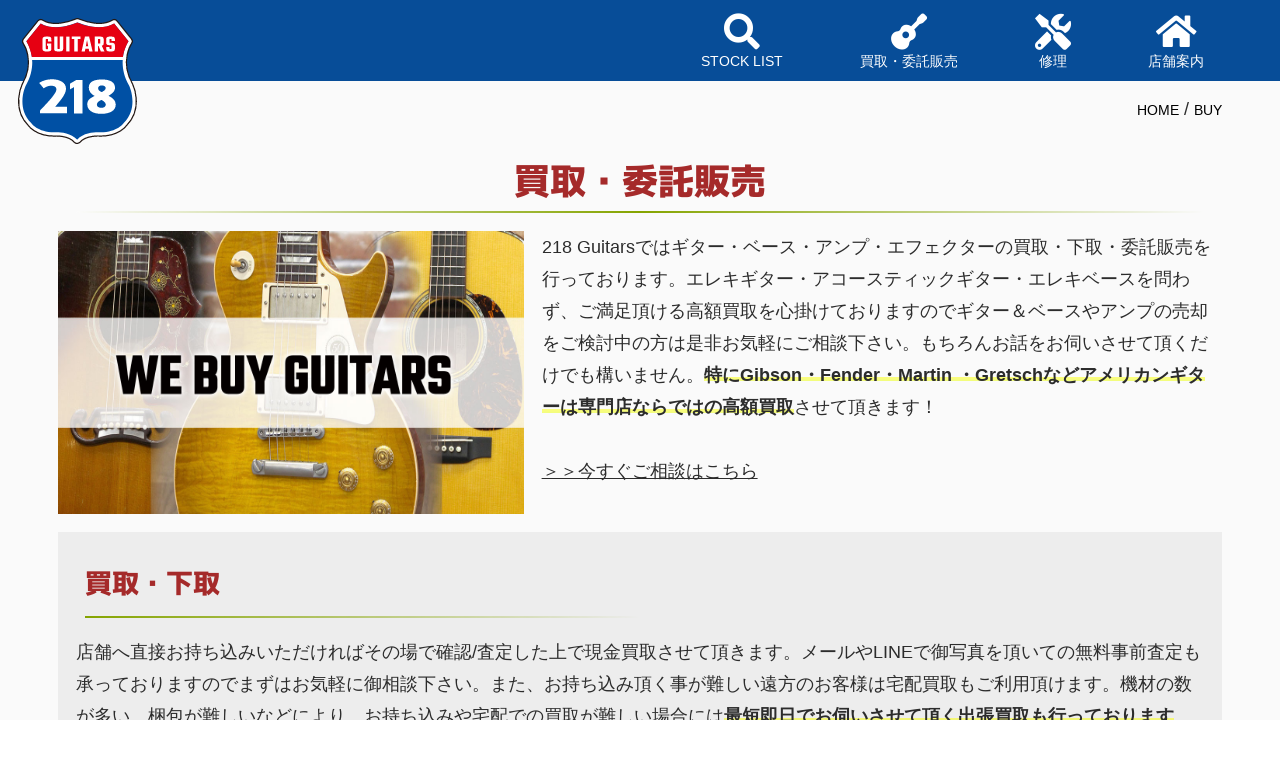

--- FILE ---
content_type: text/html; charset=UTF-8
request_url: https://www.218guitars.com/buy/
body_size: 12714
content:

<!DOCTYPE html>
<html lang="ja">
<script src="//www.218guitars.com/include/gtag.js"></script>
<meta charset="UTF-8">
<meta http-equiv="X-UA-Compatible" content="IE=edge">
<meta name="viewport" content="width=device-width, initial-scale=1.0">
<script src="//code.jquery.com/jquery-2.2.4.min.js"></script>
<script src="//kit.fontawesome.com/7d23ca3cf0.js" crossorigin="anonymous"></script>
<link rel="icon" href="//www.218guitars.com/images/favicon.svg" type="image/svg+xml">
<link rel="stylesheet" href="//www.218guitars.com/include/hiraku.css">
<link rel="stylesheet" href="//www.218guitars.com/include/common.css?491781260">

<meta property="og:locale" content="ja_JP">
<meta property="og:url" content="https://www.218guitars.com/buy/">
<meta property="og:title" content="買取・委託販売 - 218 GUITARS - 218 Guitars">
<meta property="og:description" content="ギターの買取・委託販売に関する御案内">
<meta property="og:image" content="https://www.218guitars.com/buy/https://www.218guitars.com/images/topsign.png">
<title>買取・委託販売 - 218 GUITARS</title>
<meta name="description" content="ギターの買取・委託販売に関する御案内">
<meta name="twitter:card" content="summary_large_image">
<meta name="twitter:site" content="@218Guitars" />

<link rel="stylesheet" href="//www.218guitars.com/include/photoswipe/dist/photoswipe.css">
<link rel="stylesheet" href="//www.218guitars.com/include/photoswipe/dist/default-skin/default-skin.css">
<link rel="stylesheet" href="//www.218guitars.com/include/swiper/swiper-bundle.min.css">
<script src="//www.218guitars.com/include/swiper/swiper-bundle.min.js"></script>
<link rel="stylesheet" href="//www.218guitars.com/include/stocklist.css?104695077">

<style>
    #topsignflex {
        display: flex;
        flex-wrap: wrap;
    }

    #topsignflex img {
        display: block;
        margin-bottom: 1tem;
    }

    .silver {
        background: rgba(0, 0, 0, 0.05);
        padding: 1rem;
        margin: 1rem auto;
    }

    .yellowMarker {
        background: rgb(247, 247, 242);
        background: linear-gradient(0deg, rgba(247, 247, 242, 0) 19%, rgba(233, 255, 0, 0.5) 20%, rgba(255, 255, 0, 0.5) 40%, rgba(255, 255, 255, 0) 41%);
    }

    .bold{
        font-weight: 600;
    }

    @media screen and (min-width:768px) {
        #topsignflex {
            flex-wrap: nowrap;
        }

        #topsignflex img {
            width: 40%;
            margin-right: 1rem;
        }

    }
</style>
<script>
    $(document).ready(function() {
        $('a[href^="#"]').on('click', function(e) {
            e.preventDefault();

            var target = this.hash;
            var $target = $(target);

            $('html, body').stop().animate({
                'scrollTop': $target.offset().top
            }, 500, 'swing', function() {
                window.location.hash = target;
            });
        });
    });
</script>
</head>

<body>

    <noscript><iframe src="https://www.googletagmanager.com/ns.html?id=GTM-K9KPKTL" height="0" width="0" style="display:none;visibility:hidden"></iframe></noscript>    <div id="conteiner">
        <a href="https://www.218guitars.com/" id="totopSGV">
            <img src="//www.218guitars.com/images/favicon.svg" alt="218 Guitras Top Page">
        </a>
        <div id="topmenu">
            <a href="https://www.218guitars.com/" class="totop">218 Guitars</a>
            <div id="navwrapper">
                <div id="sidebar">
                    <div class="list-group">
                        <a href="https://www.218guitars.com/stocklist/" class="list-group-item"><i class="fas fa-search"></i>STOCK LIST</a>
                        <a href="https://www.218guitars.com/buy/" class="list-group-item"><i class="fas fa-guitar"></i>買取・委託販売</a>
                        <a href="https://www.218guitars.com/repair/" class="list-group-item"><i class="fas fa-tools"></i>修理</a>
                        <a href="https://www.218guitars.com/shopinformation/" class="list-group-item"><i class="fas fa-home"></i>店舗案内</a>
                    </div>
                </div>
            </div>
            <button type="button" class="navbar-toggle collapsed js-offcanvas-btn">
                <span class="hiraku-open-btn-line"></span>
                <!-- <i class="fas fa-bars"></i> -->
            </button>
        </div>
    <div id="mainContents">
        <div id='breadcrumbs'><a href="/">HOME</a> / <a href=/buy>BUY</a></div>        <div id="buyConteiner">
            <h1>買取・委託販売</h1>
            <div id="topsignflex">
                <img src="/images/buy.jpg" alt="ギターの買取・委託販売">
                <div class="contents">
                    218 Guitarsではギター・ベース・アンプ・エフェクターの買取・下取・委託販売を行っております。エレキギター・アコースティックギター・エレキベースを問わず、ご満足頂ける高額買取を心掛けておりますのでギター＆ベースやアンプの売却をご検討中の方は是非お気軽にご相談下さい。もちろんお話をお伺いさせて頂くだけでも構いません。<span class="yellowMarker bold">特にGibson・Fender・Martin ・Gretschなどアメリカンギターは専門店ならではの高額買取</span>させて頂きます！<br><br>
                    <a href="#footerContact">＞＞今すぐご相談はこちら</a>
                </div>
            </div>
            <div class="silver">
                <div class="contents">
                    <h2>買取・下取</h2>
                    店舗へ直接お持ち込みいただければその場で確認/査定した上で現金買取させて頂きます。メールやLINEで御写真を頂いての無料事前査定も承っておりますのでまずはお気軽に御相談下さい。また、お持ち込み頂く事が難しい遠方のお客様は宅配買取もご利用頂けます。機材の数が多い、梱包が難しいなどにより、お持ち込みや宅配での買取が難しい場合には<span class="yellowMarker bold">最短即日でお伺いさせて頂く出張買取も行っております</span>。 出張買取は、主に100Km圏内であれば最短で即日、日帰り可能な500Km圏内であれば数日以内、さらに遠方のお客様でも御相談内容によって出来るだけ早期にお伺いさせて頂きますので、ギター・アンプ・エフェクターなどの売却をご検討されている場合、まずはお気軽に御相談下さい。<br><br>
                    ※買取させて頂く場合は「運転免許証のコピー」が必要となります。
                </div>
            </div>
            <div class="contents">
                <h2>委託販売</h2>
                お持ちの楽器をお預かりさせて頂きお客様に変わって当店が販売～売却後に代金をお渡しさせて頂く方法です。委託販売は税込販売価格￥200,000以上の商品から承っており、<span class="yellowMarker bold">委託販売手数料は税込売価の20％（税抜売価の12%）</span>、<span class="yellowMarker bold">Gibson Custom Shop・Fender Custom Shop・主に1970年代までのアメリカンギターなどは業界最低水準となる税込売価の15％（税抜売価の6.5％）</span>でお預かりさせて頂いておりますので、ギターの売却をご検討かつお急ぎでない場合は是非委託販売をご利用下さい。委託販売は当店にギターをお預け頂くのみで、必要な調整やクリーニングなども全て行います。店頭での販売や自社ホームページへの掲載はもちろん、国内最大の楽器検索専門サイト「デジマート」や「J-Guitar」にも掲載する事で、全国のお客様にご覧頂けるとともに出来るだけ早期の売却や個人売買より手軽かつ高額な売却を心掛けております。<br>
                ※修理が必要な場合は売却後に別途修理代金を頂きます。<br><br>
                機材の数が多い、梱包が難しいなどにより、<span class="yellowMarker bold">お持ち込みや宅配でのお預りが難しい場合には「委託販売の出張お預かり」も承っております</span>。出張買取と同じく主に100Km圏内であれば最短で即日、日帰り可能な500Km圏内であれば数日以内、さらに遠方のお客様でも御相談内容によって出来るだけ早期にお伺いさせて頂きますのでギターの売却をご検討されている場合、まずはお気軽に御気軽に御相談下さい。<br><br>
                ・委託販売の例<br>
                税込販売価格￥598,000（税抜￥543,636）のギターをお預りさせて頂いた場合、売却後に￥508,300-（税込売価の15％/税抜売価の6.5％）をお渡しさせて頂きます。
            </div>
            <div class="contents">
                <h3>古物営業法に基づく表記</h3>
                名称:向吉 和明<br>
                公安委員会:岐阜県公安委員会<br>
                許可番号:531040001502<br>

            </div>
        </div>
    </div>

    <div id="shopinfo">
    <h2>SHOP INFORMATION</h2>
    <div class="shops">
        <div class="mapWrap">
            <div class="map"><iframe src="https://www.google.com/maps/embed?pb=!1m14!1m8!1m3!1d13008.46618648101!2d136.9461155!3d35.4023616!3m2!1i1024!2i768!4f13.1!3m3!1m2!1s0x0%3A0xbdd02431346fc944!2s218%20Guitars!5e0!3m2!1sja!2sjp!4v1629176206910!5m2!1sja!2sjp" width="600" height="450" allowfullscreen="" loading="lazy" frameborder="0"></iframe>
            </div>
        </div>
        <div class="info">
            <h3>218 Guitars</h3>
            <p>〒509-0126 岐阜県各務原市鵜沼東町8-41-1</p>
            <p>058-322-2877</p>
            <p>info@218guitars.com</p>
            <p>営業時間 12:00～18:00（営業時間外や定休日の御来店予約も承っております）</p>
            <p>定休日 月曜日・火曜日</p>
        </div>
    </div>
</div>

<div id="footerContact">
    <h2>CONTACT</h2>
    <div class="contact">御不明な点等御座いましたらお電話・メール・LINEにてお気軽にご相談下さい。</div>
    <div id="contactWrap">
        <a href="tel:058-322-2877" class="telephone"><i class="fas fa-phone"></i><span>TEL</span></a>
        <a href="mailto:info@218guitars.com" class="mail"><i class="fas fa-envelope"></i><span>MAIL</span></a>
        <a href="https://lin.ee/ihmQS49" class="line"><i class="fab fa-line"></i><span>公式LINE</span></a>
    </div>
</div>    
        <div id="footerSNS">
            <div>
                <p>新着情報はSNSでご確認頂けます</p>
                <a href="https://twitter.com/218Guitars"><i class="fab fa-twitter"></i></a>
                <a href="https://www.facebook.com/218guitars/"><i class="fab fa-facebook"></i></a>
                <a href="https://www.instagram.com/218guitars/?hl=ja"><i class="fab fa-instagram"></i></a>
            </div>
        </div>

        <div id="copyRight">©218 Guitars - 2021</div>
        <div id="spmenu">
            <div class="col-xs-6 col-sm-3 sidebar-offcanvas" id="sidebar">
                <div class="list-group js-offcanvas">
                        <a href="https://www.218guitars.com/stocklist/" class="list-group-item"><i class="fas fa-search"></i>STOCK LIST</a>
                        <a href="https://www.218guitars.com/buy/" class="list-group-item"><i class="fas fa-guitar"></i>買取・委託販売</a>
                        <a href="https://www.218guitars.com/repair/" class="list-group-item"><i class="fas fa-tools"></i>修理</a>
                        <a href="https://www.218guitars.com/shopinformation/" class="list-group-item"><i class="fas fa-home"></i>店舗案内</a>
                        <a href="https://www.218guitars.com/shoppinginformation/" class="list-group-item"><i class="fa-solid fa-circle-info"></i>お支払方法に関して</a>
                </div>
            </div>
        </div>
        
    </div>
    <script src="//www.218guitars.com/include/hiraku.js"></script>
    <script>
        $(".js-offcanvas").hiraku({
            btn: ".js-offcanvas-btn",
            fixedHeader: ".js-fixed-header",
            direction: "right",
            breakpoint: 767
        });
    </script>

</body>

</html>

--- FILE ---
content_type: text/css
request_url: https://www.218guitars.com/include/common.css?491781260
body_size: 10110
content:
/*---------------
共有CSS
---------------*/

/* 全体 */

* {
    padding: 0px;
    margin: 0px;
    box-sizing: border-box;
    max-width: 100%;
    font-size: 18px;
    line-height: 1.8;
    color: #2c2c2c;
    /* font-family: "Segoe UI", Meiryo, system-ui, -apple-system, BlinkMacSystemFont, sans-serif; */
    font-family: 'Noto Sans JP', 'Inter', 'Helvetica Neue', 'Yu Gothic', 'Hiragino Kaku Gothic ProN', sans-serif;
    font-weight: 300;
}

/* イメージ */

img {
    max-width: 100%;
}

/* フォント */

@font-face {
    font-family: 'tekobold';
    src: url('//www.218guitars.com/fonts/teko-bold.woff2') format('woff2'), url('//www.218guitars.com/fonts/teko-bold.woff') format('woff');
    font-weight: normal;
    font-style: normal;
}

@font-face {
    font-family: 'MPLUS1pBOLD';
    src: url('//www.218guitars.com/fonts/MPLUS1p-ExtraBold.woff') format('woff2');
    font-weight: 900;
    font-style: normal;
}

#conteiner {
    position: relative;
}

#topmenu {
    width: 100%;
    background: #074d98;
    padding: 0.5rem;
    text-align: right;
    position: fixed;
    height: 2.5rem;
    z-index: 50;
}

#topmenu a.totop {
    font-family: 'tekobold';
    font-size: 1.5rem;
    text-decoration: none;
    color: white;
    transition: 0.2s;
    position: absolute;
    left: 1rem;
    top: 0.25rem;
}

#topmenu a.totop:hover {
    opacity: 0.7;
}

#topmenu button {
    position: absolute;
    right: 0.5rem;
    top: 0.75rem;
}

#shopinfo {
    max-width: 1200px;
    margin: 0px auto;
    padding: 1rem 0rem;
}

#shopinfo h2 {
    font-family: 'tekobold';
    font-size: 2rem;
}

#shopinfo .shops {
    display: grid;
}

#shopinfo .shops p{
    display: block;
}

#shopinfo .shops .mapWrap {
    position: relative;
    width: 40%;
    padding: 0.5rem;
    margin: 0.5rem;
    border: solid 1px rgba(0, 0, 0, 0.5);
}

#shopinfo .shops .mapWrap .map {
    height: 0;
    padding-top: 56.25%;
}

#shopinfo .shops .map iframe {
    position: absolute;
    top: 0;
    left: 0;
    width: 100%;
    height: 100%;
}

#shopinfo .shops .info {
    width: 60%;
    padding: 0.5rem;
}

#shopinfo .shops .info h3 {
    font-family: 'tekobold';
    font-size: 1.5rem;
    padding: 0.5rem;
}

#footerContact {
    max-width: 1200px;
    margin: 0 auto;
}

#footerContact h2 {
    font-family: 'tekobold';
    font-size: 1.5rem;
    padding: 0.5rem;
}

#footerContact #contactWrap {
    display: flex;
}

#footerContact .telephone {
    text-decoration: none;
    display: block;
    width: 100%;
    color:white;
    padding: 0.5rem;
    margin: 0.5rem;
    border-radius: 0.25rem;
    color: white;
    text-align: center;
    background: rgb(125,131,0);
    background: linear-gradient(326deg, rgba(125,131,0,1) 0%, rgba(176,184,0,1) 100%);
}


#footerContact .telephone span{
    color:white;
}

#footerContact .mail {
    text-decoration: none;
    display: block;
    width: 100%;
    padding: 0.5rem;
    margin: 0.5rem;
    border-radius: 0.25rem;
    color: white;
    text-align: center;
    background: rgb(7, 0, 133);
    background: radial-gradient(circle, rgba(7, 0, 133, 1) 0%, rgba(0, 139, 167, 1) 100%);
}

#footerContact .mail span{
    color:white;
}

#footerContact .telephone i {
    font-size: 2rem;
    color: white;
}

#footerContact .mail i {
    font-size: 2rem;
    color: white;
}

#footerContact .mail span,
#footerContact .telephone span {
    display: block;
    font-size: 1rem;
    color: white;
}

#footerContact .line {
    text-decoration: none;
    display: block;
    width: 100%;
    text-align: center;
    padding: 0.5rem;
    margin: 0.5rem;
    border-radius: 0.25rem;
    border: solid 1px rgba(0, 0, 0, 0.2);
}

#footerContact .line i {
    color: #00B900;
    font-size: 2rem;
}

#footerContact .line span {
    display: block;
    font-size: 1rem;
    color: #00B900;
}

#footerSNS {
    width: 100%;
    background: black;
    margin: 0 auto;
}

#footerSNS div {
    margin: 0 auto;
    background: rgba(0,0,0,0.9);
    padding: 1rem;
    color: white;
    max-width: 1200px;
    text-align: center;
}

#footerSNS div p{
    color:white;
}

#footerSNS a {
    display: inline-block;
    padding: 1rem;
    transition: 0.15s;
}

#footerSNS a:hover {
    opacity: 0.8;
}

#footerSNS a i {
    font-size: 3rem;
}

#footerSNS a i.fa-twitter {
    color: #1DA1F2;
}

#footerSNS a i.fa-facebook {
    color: #1877f2;
}

#footerSNS a i.fa-instagram {
    color: #FFDD83;
}

#copyRight {
    padding: 0.5rem;
    text-align: center;
    font-size: 0.75rem;
    background: #0050A4;
    color: white;
}

#navwrapper .list-group .active a {
    color: white;
}

#breadcrumbs {
    text-align: right;
    padding: 0rem 1rem;
    max-width: 1200px;
    margin: 0rem auto;
    line-height: 1.2;
}

#breadcrumbs a {
    text-decoration: none;
    font-size: 0.75rem;
    position: relative;
    display: inline-block;
    transition: 0.3s;
    color: black;
}

#breadcrumbs a::after {
    position: absolute;
    bottom: -2px;
    left: 0;
    content: '';
    width: 100%;
    height: 2px;
    background: blue;
    transform: scale(0, 1);
    transform-origin: right top;
    transition: transform .3s;
}

#breadcrumbs a:hover {
    color: blue;
}

#breadcrumbs a:hover::after {
    transform-origin: left top;
    transform: scale(1, 1);
}

#mainContents {
    padding-top: 3rem;
    background: rgba(249, 249, 249, 0.8);
    font-size: 18px;
    color: #2c2c2c;
}

.topwrapper {
    flex-wrap: wrap;
}

#totopSGV img {
    display: none;
}

#shopinfo .shops {
    flex-wrap: wrap;
}

#shopinfo .shops .mapWrap, #shopinfo .shops .info {
    width: 100%;
}

#shopinfo .shops .info p {
    font-size: 14px;
}

.contact{
    padding:0.5rem;
}
.my-gallery figure {
}

/* .my-gallery figure:first-child {
    width: 100%;
    display: block;
} */

@media screen and (max-width:768px) {
    * {
        font-size: 16px;
    }
    #navwrapper{
        display:none;
    }
    .js-hiraku-offcanvas-sidebar-right {
        background: black!important;
    }
    .js-offcanvas-btn {
        background: #074d98;
        border: none;
    }
    .js-hiraku-offcanvas-sidebar-right a {
        color: white;
        display: block;
        text-align: left;
        padding: 1rem;
        border-bottom: solid 1px rgba(255, 255, 255, 0.2);
        font-size: 1rem;
        text-decoration: none;
    }
    .js-hiraku-offcanvas-sidebar-right a i {
        font-size: 1.5rem;
        padding-right: 0.5rem;
        vertical-align: bottom;
        color:white;
    }
    #shopinfo{
        padding:0.5rem;
    }
    #shopinfo .shops p{
        font-size:14px;
    }
}

@media screen and (min-width: 768px) {

    #footerContact .telephone {
        display:none;
    }
    #footerContact .mail span{
        color:white;
    }
    
    #footerContact .mail i, #footerContact .line i {
        font-size: 4rem;
    }

    .js-offcanvas-btn {
        display: none;
    }
    #spmenu{
        display: none;
    }

    #navwrapper {
        max-width: 1200px;
        margin: 0rem auto;
    }
    #navwrapper .list-group a {
        position: relative;
        text-align: center;
        display: inline-block;
        padding: 0.25rem 2rem;
        color: white;
        text-decoration: none;
        font-size: 0.75rem;
        transition: 0.3s;
        font-weight: 500;
        /* border-bottom: solid 1px rgba(255, 255, 255, 0); */
    }
    #navwrapper .list-group a::after {
        position: absolute;
        bottom: -2px;
        left: 0;
        content: '';
        width: 100%;
        height: 2px;
        background: yellow;
        transform: scale(0, 1);
        transform-origin: center top;
        transition: transform .3s;
    }
    #navwrapper .list-group a i {
        display: block;
        font-size: 2rem;
        color: white;
    }
    #navwrapper .list-group a:hover {
        color: yellow;
    }
    #navwrapper .list-group a:hover::after {
        /* transform-origin: left top; */
        transform: scale(1, 1);
    }
    #mainContents {
        padding-top: 5.5rem;
        padding-bottom:2rem;
    }
    #topmenu {
        height: 4.5rem;
    }
    .totop {
        display: none;
    }
    #totopSGV img {
        display: block;
        position: fixed;
        top: 1rem;
        left: 1rem;
        height: 7rem;
        z-index: 100;
        /* filter: drop-shadow(0px 5px 5px rgba(0,0,0,0.2)); */
        transition: 0.2s;
    }
    #totopSGV img:hover {
        top: 0.75rem;
        left: 1rem;
        filter: drop-shadow(0px 3px 3px rgba(0, 0, 0, 0.8));
    }
    .my-gallery figure {
    }
}

/* -----
    ページ固有CSS
     -----*/

#buyConteiner {
    max-width: 1200px;
    padding: 1rem;
    margin: 0rem auto;
}

#buyConteiner h1 {
    font-family: 'MPLUS1pBOLD';
    font-size: 2rem;
    padding: 1rem;
    text-align: center;
    color: brown;
    line-height: 1.2;
}

#buyConteiner h1::after {
    content: '';
    height: 2px;
    display: block;
    margin-top: 0.5rem;
    background: rgb(255, 255, 255);
    background: linear-gradient(90deg, rgba(255, 255, 255, 0.22202384371717432) 0%, rgba(133, 164, 0, 1) 50%, rgba(255, 255, 255, 0) 100%);
}

#buyConteiner h2 {
    font-family: 'MPLUS1pBOLD';
    font-size: 1.5rem;
    padding: 0.5rem;
    text-align: left;
    color: brown;
}

#buyConteiner h2::after {
    content: '';
    display: block;
    height: 2px;
    margin: 0.5rem 0rem;
    background: rgb(133, 164, 0);
    background: linear-gradient(90deg, rgba(133, 164, 0, 1) 0%, rgba(255, 255, 255, 0) 50%);
}


#buyConteiner h3 {
    font-family: 'MPLUS1pBOLD';
    font-size: 1.25rem;
    padding: 0.5rem;
    text-align: left;
    color: brown;
}

.contents {
    margin-bottom: 1.5rem;
}

--- FILE ---
content_type: text/css
request_url: https://www.218guitars.com/include/stocklist.css?104695077
body_size: 5927
content:
@charset "UTF-8";

#productsConteiner {
    max-width: 1200px;
    /* padding: 1rem; */
    margin: 0rem auto;
}

#productsConteiner h1 {
    font-family: 'MPLUS1pBOLD';
    font-size: 1.5rem;
    padding: 1rem;
    text-align: center;
    color: brown;
    line-height: 1.2;
}

#productsConteiner h1::after {
    content: '';
    height: 2px;
    display: block;
    margin-top: 0.5rem;
    background: rgb(255, 255, 255);
    background: linear-gradient(90deg, rgba(255, 255, 255, 0.22202384371717432) 0%, rgba(133, 164, 0, 1) 50%, rgba(255, 255, 255, 0) 100%);
}
#productsConteiner .my-gallery {
    padding: 0.5rem 0rem;
}

#productsConteiner .main-slider {
    padding-bottom: 1rem;
}

#productsConteiner .main-slider .swiper-slide img{

}

#productsConteiner .grid-gallery {
    display: grid;
    place-items: center;
    grid-template-columns: repeat( 8 , 1fr );
}

#caption {
    padding: 0rem 1rem 1rem 1rem;
}

#caption .price {
    font-family: 'MPLUS1pBOLD';
    font-size: 1.5rem;
    color: red;
    text-align: right;
    margin-bottom: 0.5rem;
}

#caption .price span {
    font-size: 1rem;
}

#option {
    background: rgba(0, 0, 0, 0.05);
    padding: 1rem;
    margin-bottom: 1rem;
}

.option tr td {
    line-height: 1.2;
    font-size: 0.75rem;
}

.option tr td:first-child {
    color: brown;
    padding: 0.25rem;
    min-width:6rem;
}

.swiper-horizontal>.swiper-pagination-bullets, .swiper-pagination-bullets.swiper-pagination-horizontal, .swiper-pagination-custom, .swiper-pagination-fraction {
    bottom: -5px;
}

.swiper-button-next:after, .swiper-button-prev:after {
    color: white;
    font-size: 1.25rem;
    text-shadow: 0px 0px 2px rgba(0, 0, 0, 0.5);
}

.pc-visible {
    display: none;
}

#stockList {
    margin: 0px auto;
    max-width: 1200px;
    display: flex;
    flex-wrap: wrap;
    align-content: flex-start;
    align-items: left;
    vertical-align: middle;
}

#stockList a {
    display: flex;
    flex-direction: column;
    width: 100%;
    padding: 10px 20px;
    margin: 10px;
    text-decoration: none;
    color: #333;
    border: solid 1px rgba(0, 0, 0, 0.1);
    transition: 0.2s;
    text-align: center;
    background:white;
}

#stockList a:hover {
    box-shadow: 0px 5px 5px rgba(0, 0, 0, 0.2);
    background: rgba(255, 255, 0, 0.2);
}

#stockList a span.stocklistimage {
    display: flex;
    flex-wrap: wrap;
    justify-content: center;
}

#stockList a span.stocklistimage img {
    max-height: 180px;
}

#stockList a span.modelname {
    /* margin-top: auto; */
    padding-top: 8px;
    line-height:1.4;
    font-size: 16px;
    font-weight:400;
}

a.soldout{
    position: relative;
}

/* a.soldout .sold{
    position: absolute;
    color:white;
    background: rgba(255,0,0,0.4);
    font-family: 'MPLUS1pBOLD';
    padding:0.25rem;
    bottom: 0px;
    right: 0px;
} */

.sold {  
    display: inline-block;
    position: absolute;
    top: -6px;
    right: 10px;
    margin: 0;
    padding: 10px 0;
    z-index: 2;
    width: 40px;
    text-align: center;
    color: white;
    font-size: 0.75rem;
    background: linear-gradient(#ff785b 0%, #e95738 100%);
    border-radius: 2px 0 0 0;
    }
  
  .sold:before {
    position: absolute;
    content: '';
    top: 0;
    right: -6px;
    border: none;
    border-bottom: solid 6px #cf4a2d;
    border-right: solid 6px transparent;
  }
  .sold:after {
    content: '';
    position: absolute;
    left: 0;
    top: 100%;
    height: 0;
    width: 0;
    border-left: 20px solid #e95738;
    border-right: 20px solid #e95738;
    border-bottom: 10px solid transparent;
  }
  
/* 
  
 .sold p {
    position: absolute;
    top: -6px;
    right: -6px;
    width: 89px;
    height: 91px;
    overflow: hidden;
    }
  
  .sold {
    display: inline-block;
    position: absolute;
    padding: 7px 0;
    left: -23px;
    top: 22px;
    width: 160px;
    text-align: center;
    font-size: 18px;
    line-height: 16px;
    background: #ffa520;
    color: #fff;
    letter-spacing: 0.05em;
    -webkit-transform: rotate(45deg);
    transform: rotate(45deg);
    box-shadow: 0 2px 5px rgba(0, 0, 0, 0.2);
  }
  
  .sold:before, .sold:after {
    position: absolute;
    content: "";
    border-top: 4px solid #b2751b;
    border-left: 4px solid transparent;
    border-right: 4px solid transparent;
    bottom: -4px;
  }
  
  .sold:before {
    left: 14px;
  }
  
  .sold:after {
    right: 18px;
  } */

#productsConteiner .grid-gallery figure a img{
    background: rgba(0,0,0,0.1);
    background: radial-gradient(circle, rgba(0,0,0,0) 40%, rgba(0,0,0,0.15) 100%);
    border:solid 1px rgba(0,0,0,0.2);
    vertical-align: bottom;
}

/* スマホ */
@media screen and (max-width: 767px) {
    .option tr td {
        padding:0.25rem 0rem;
    }
    #productsConteiner .grid-gallery {
        grid-template-columns: repeat( 4 , 1fr );
        gap: 0.5vw;
    }
    #productsConteiner .grid-gallery figure a{
    }
    #productsConteiner .grid-gallery figure a img{
        object-fit: cover;
        height:25vw;
        width:25vw;
    }
    #productsConteiner .grid-gallery figure a img:hover{
    }
}

/* PC */

@media screen and (min-width: 768px) {
    #productsConteiner h1 {
        font-size: 2rem;
    }
    .option tr td {
        font-size: 1rem;
        padding-right: 1rem;
    }
    
#productsConteiner .grid-gallery {
    gap: 0.5rem;
}

    #productsConteiner .grid-gallery figure a img{
        object-fit: contain;
        height: 142px;
        width: 142px;
        transition:0.2s;
    }
    #productsConteiner .grid-gallery figure a img:hover{
        transform:scale(1.1);
        /* transition:0.2s;
        object-fit: cover; */
    }
    .pc-visible {
        display: block;
    }
    #stockList a {
        width: 30%;
    }
}

--- FILE ---
content_type: image/svg+xml
request_url: https://www.218guitars.com/images/favicon.svg
body_size: 3867
content:
<svg xmlns="http://www.w3.org/2000/svg" viewBox="0 0 186.4 197.18"><defs><style>.cls-1,.cls-2,.cls-6{fill:none;}.cls-1{stroke:#231815;stroke-width:13.82px;}.cls-1,.cls-2{stroke-linecap:round;stroke-linejoin:round;}.cls-2,.cls-6{stroke:#fff;}.cls-2{stroke-width:9.98px;}.cls-3{fill:#0050a4;}.cls-4{fill:#e60012;}.cls-5{fill:#fff;}.cls-6{stroke-width:4.49px;}</style></defs><g id="レイヤー_2" data-name="レイヤー 2"><g id="レイヤー_1-2" data-name="レイヤー 1"><path class="cls-1" d="M174.34,106c-22.53-39.24-1.08-69.51-1.08-69.51l-22.52-28c-19.56,12.09-47.24,2.58-56.12-1l-1.56-.52-1.29.53c-8.88,3.59-36.55,13.09-56.12,1l-22.52,28S34.58,66.75,12.06,106c0,0-16.08,33.64,8.58,58.3,0,0,9.65,14.58,36.46,14.58,0,0,23.65-2.06,35.45,11.4l.52-.19c11.8-13.45,36.23-11.21,36.23-11.21,26.8,0,36.46-14.58,36.46-14.58C190.42,139.63,174.34,106,174.34,106Z"/><path class="cls-2" d="M174.34,106c-22.53-39.24-1.08-69.51-1.08-69.51l-22.52-28c-19.56,12.09-47.24,2.58-56.12-1l-1.56-.52-1.29.53c-8.88,3.59-36.55,13.09-56.12,1l-22.52,28S34.58,66.75,12.06,106c0,0-16.08,33.64,8.58,58.3,0,0,9.65,14.58,36.46,14.58,0,0,23.65-2.06,35.45,11.4l.52-.19c11.8-13.45,36.23-11.21,36.23-11.21,26.8,0,36.46-14.58,36.46-14.58C190.42,139.63,174.34,106,174.34,106Z"/><path class="cls-3" d="M174.34,106c-22.53-39.24-1.08-69.51-1.08-69.51l-22.52-28c-19.56,12.09-47.24,2.58-56.12-1l-1.56-.52-1.29.53c-8.88,3.59-36.55,13.09-56.12,1l-22.52,28S34.58,66.75,12.06,106c0,0-16.08,33.64,8.58,58.3,0,0,9.65,14.58,36.46,14.58,0,0,23.65-2.06,35.45,11.4l.52-.19c11.8-13.45,36.23-11.21,36.23-11.21,26.8,0,36.46-14.58,36.46-14.58C190.42,139.63,174.34,106,174.34,106Z"/><path class="cls-4" d="M22.22,63.21s-2.32-15-9.09-26.73l22.52-28S55.5,22.76,93.06,6.91c0,0,33.47,15.69,57.68,1.54l22.52,28s-7.69,12.49-9,26.73Z"/><path class="cls-5" d="M52.35,36.64H47.14v-3c0-.61-.33-.91-1-.91h-1.5c-.65,0-1,.3-1,.91v14.2a.91.91,0,0,0,.22.71,1.08,1.08,0,0,0,.76.2h1.5a1.1,1.1,0,0,0,.76-.2.91.91,0,0,0,.22-.71V43.31H45.32V39.85h7V48.3q0,4-4.59,4h-4.7q-4.59,0-4.59-4V33.14q0-4,4.59-4h4.7q4.59,0,4.59,4Z"/><path class="cls-5" d="M65.57,29.14h5.21V48.26c0,2.7-1.54,4-4.63,4H61.27c-3.06,0-4.59-1.34-4.59-4V29.14h5.21V47.57c0,.61.32.91,1,.91h1.75c.65,0,1-.3,1-.91Z"/><path class="cls-5" d="M75.59,29.14h5.17V52.3H75.59Z"/><path class="cls-5" d="M97.84,29.14V33H93.58V52.3H88.37V33H84.14V29.14Z"/><path class="cls-5" d="M111.68,52.3l-.8-4.19H105.6l-.8,4.19H99.66l5.25-23.16h6.63l5.39,23.16Zm-5.35-8h3.79l-1.9-9.8Z"/><path class="cls-5" d="M125.34,43.63V52.3h-5.17V29.14h9.54q4.59,0,4.59,4v6.49a3.51,3.51,0,0,1-2.91,3.86l4.08,8.81h-5.58l-3.64-8.67Zm0-10.67v7h2.8a1.08,1.08,0,0,0,.73-.2.88.88,0,0,0,.22-.68V33.87c0-.6-.31-.91-1-.91Z"/><path class="cls-5" d="M146.76,47.57V43.38a.84.84,0,0,0-.22-.67,1.11,1.11,0,0,0-.77-.2h-3.2q-4.31,0-4.3-4.08V33.14q0-4,4.59-4h4.44q4.59,0,4.59,4v3h-5.2v-2.3c0-.6-.33-.91-1-.91h-1.24c-.65,0-1,.31-1,.91V38a.88.88,0,0,0,.22.68,1.14,1.14,0,0,0,.76.2h3.14a4.66,4.66,0,0,1,3.35,1,4,4,0,0,1,1,3v5.46c0,2.7-1.53,4-4.59,4H143c-3.08,0-4.63-1.34-4.63-4v-3h5.21v2.3c0,.61.33.91,1,.91h1.23C146.43,48.48,146.76,48.18,146.76,47.57Z"/><path class="cls-5" d="M81.4,102.82l10.1-5.89h9.8v52.33H87.7v-41l-6.3,3.47Z"/><path class="cls-5" d="M33.19,101.54a37.59,37.59,0,0,1,20.3-5.67c12,0,21.79,5.25,21.79,14.75s-10.4,20.07-16.9,28.22h18.3v10.07H34.49V144.8C46.69,132,60.28,118,60.28,111.61c0-3.76-3.19-5.67-8.39-5.67-4.5,0-8.5,2.06-11.6,4.11Z"/><path class="cls-5" d="M111,108.78c0-8.16,6.59-12.56,20.89-12.56,14.09,0,20.19,5.25,20.19,12.84,0,5.74-4.3,8.93-10.09,12.76,6.59,3.12,11.19,7.73,11.19,13.83,0,9.64-9.7,14.32-22.49,14.32-13.6,0-22.09-5.53-22.09-14.82,0-7.44,5.2-9.85,11.59-13.18C113.72,118.84,111,114.09,111,108.78Zm12.59,26.73c0,2.62,2.1,5.1,7,5.1s7-2.48,7-5.1c0-3.26-3.6-5.82-7-7.31C127.21,129.69,123.61,132.25,123.61,135.51Zm13.9-25.81c0-2.56-2.2-4.12-6.1-4.12-3.5,0-5.8,1.42-5.8,4.12,0,2.9,2.4,5.1,5.8,6.24C134.31,114.24,137.51,112.46,137.51,109.7Z"/><line class="cls-6" x1="166.72" y1="63.39" x2="18.51" y2="63.39"/></g></g></svg>